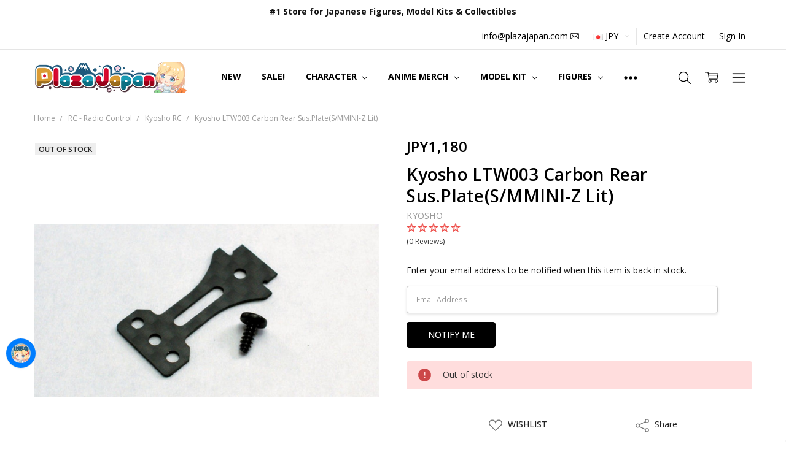

--- FILE ---
content_type: text/html; charset=UTF-8
request_url: https://www.plazajapan.com/search.php
body_size: -82
content:
<div>
</div>

<script>window.bodlEvents.product.emit('bodl_v1_keyword_search', { event_id: '2324237a-5a3e-4059-8cba-7e0838b68ad1', search_keyword: '', channel_id: '1' });</script>

--- FILE ---
content_type: text/javascript; charset=UTF-8
request_url: https://ping.fastsimon.com/post_load?source=fast-simon-reporting&UUID=374593a3-f394-44fe-94db-5c69d31f0c86&store_id=1&api_type=json&session=1769029667&doc_ref=
body_size: -120
content:
{"isp_token":"g01KFH654AKWXE0X6Y6D5H3MGXY"}

--- FILE ---
content_type: text/javascript; charset=UTF-8
request_url: https://ping.fastsimon.com/post_load?source=fast-simon-reporting&id=34284&UUID=374593a3-f394-44fe-94db-5c69d31f0c86&store_id=1&cart_token=&session=1769029667&st=g01KFH654AKWXE0X6Y6D5H3MGXY&doc_ref=
body_size: -242
content:
{"isp_token":"g01KFH654AKWXE0X6Y6D5H3MGXY"}